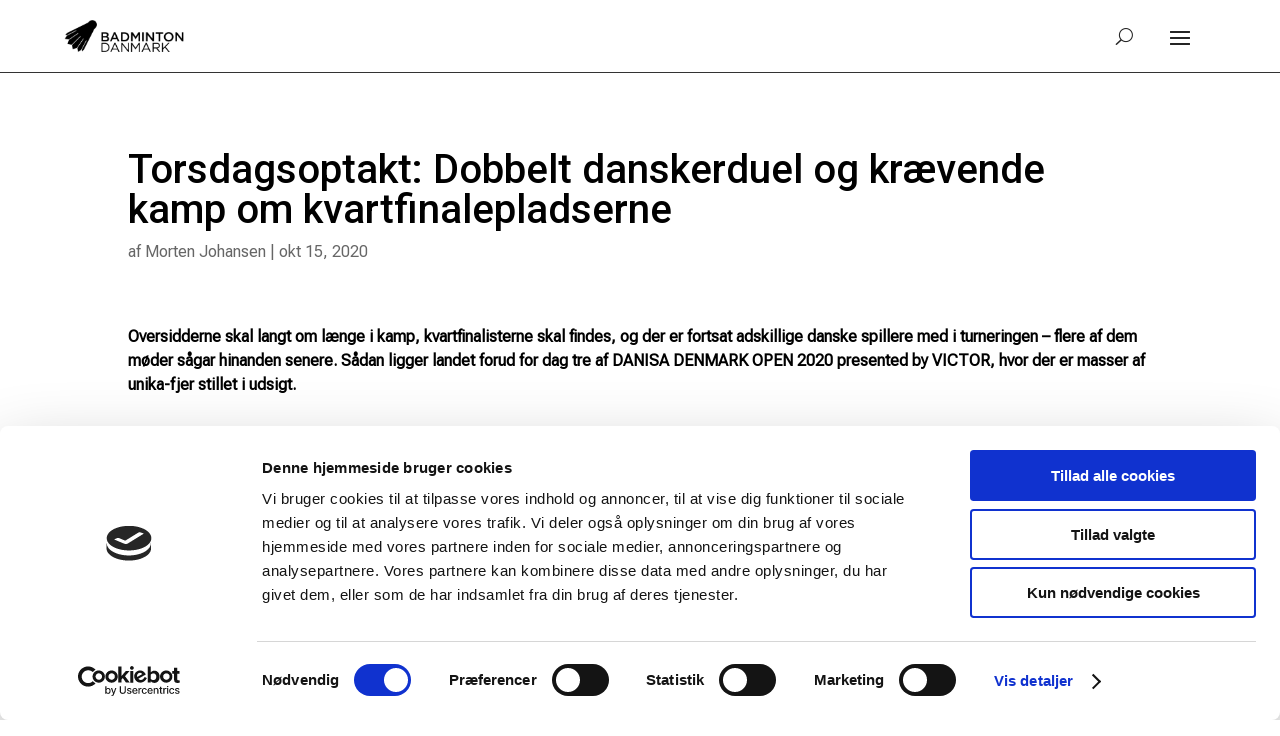

--- FILE ---
content_type: text/css
request_url: https://badminton.dk/wp-content/et-cache/10301/et-divi-dynamic-tb-35238-tb-35232-tb-13-10301-late.css
body_size: 218
content:
@font-face{font-family:ETmodules;font-display:block;src:url(//badminton.dk/wp-content/themes/Divi/core/admin/fonts/modules/social/modules.eot);src:url(//badminton.dk/wp-content/themes/Divi/core/admin/fonts/modules/social/modules.eot?#iefix) format("embedded-opentype"),url(//badminton.dk/wp-content/themes/Divi/core/admin/fonts/modules/social/modules.woff) format("woff"),url(//badminton.dk/wp-content/themes/Divi/core/admin/fonts/modules/social/modules.ttf) format("truetype"),url(//badminton.dk/wp-content/themes/Divi/core/admin/fonts/modules/social/modules.svg#ETmodules) format("svg");font-weight:400;font-style:normal}